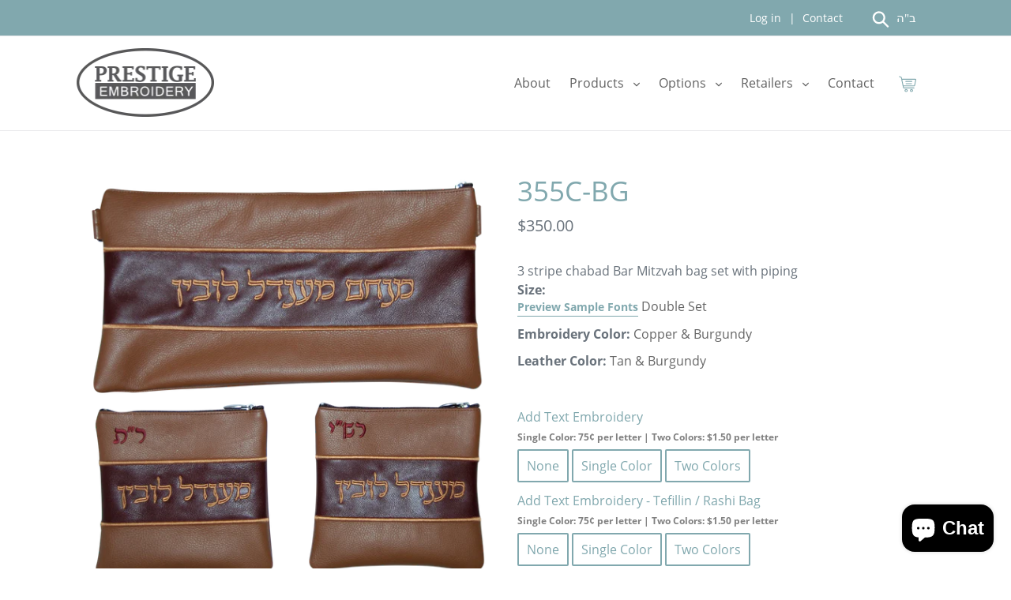

--- FILE ---
content_type: application/javascript; charset=utf-8
request_url: https://cdnjs.cloudflare.com/ajax/libs/virtual-keyboard/1.30.4/js/jquery.keyboard.min.js
body_size: 13009
content:
/*! jQuery UI Virtual Keyboard v1.30.4 */
!function(e){"function"==typeof define&&define.amd?define(["jquery"],e):"object"==typeof module&&"object"==typeof module.exports?module.exports=e(require("jquery")):e(jQuery)}(function(h){"use strict";var b=h.keyboard=function(c,o){var p,y=this;y.version="1.30.4",y.$el=h(c),y.el=c,y.$el.data("keyboard",y),y.init=function(){y.initialized=!1,y.isTextArea="textarea"===y.el.nodeName.toLowerCase(),y.isInput="input"===y.el.nodeName.toLowerCase(),y.isContentEditable=!y.isTextArea&&!y.isInput&&y.el.isContentEditable;var e,t,a,i=b.css,n=b.events;if(y.isInput&&h.inArray((y.el.type||"").toLowerCase(),b.supportedInputTypes)<0)throw new TypeError('Input of type "'+y.el.type+'" is not supported; use type text, search, URL, tel or password');y.settings=o||{},o&&o.position&&(t=h.extend({},o.position),o.position=null),y.options=p=h.extend(!0,{},b.defaultOptions,o),t&&(p.position=t,o.position=t),y.el.active=!0,y.namespace=".keyboard"+Math.random().toString(16).slice(2),y.extensionNamespace=[],y.shiftActive=y.altActive=y.metaActive=y.sets=y.capsLock=!1,y.rows=["","-shift","-alt","-alt-shift"],y.inPlaceholder=y.$el.attr("placeholder")||"",y.watermark=b.watermark&&""!==y.inPlaceholder,y.repeatTime=1e3/(p.repeatRate||20),p.preventDoubleEventTime=p.preventDoubleEventTime||100,y.isOpen=!1,y.wheel="function"==typeof h.fn.mousewheel,y.escapeRegex=/[-\/\\^$*+?.()|[\]{}]/g,e=b.keyCodes,y.alwaysAllowed=[e.capsLock,e.pageUp,e.pageDown,e.end,e.home,e.left,e.up,e.right,e.down,e.insert,e.delete],y.$keyboard=[],y.enabled=!0,y.checkCaret=p.lockInput||b.checkCaretSupport(),y.isContentEditable&&(p.usePreview=!1),y.last={start:0,end:0,key:"",val:"",preVal:"",layout:"",virtual:!0,keyset:[!1,!1,!1],wheel_$Keys:[],wheelIndex:0,wheelLayers:[]},y.temp=["",0,0],h.each([n.kbInit,n.kbBeforeVisible,n.kbVisible,n.kbHidden,n.inputCanceled,n.inputAccepted,n.kbBeforeClose,n.inputRestricted],function(e,t){"function"==typeof p[t]&&y.$el.bind(t+y.namespace+"callbacks",p[t])}),p.alwaysOpen&&(p.stayOpen=!0),a=h(document),y.el.ownerDocument!==document&&(a=a.add(y.el.ownerDocument));var s="keyup checkkeyboard mousedown touchstart ";p.closeByClickEvent&&(s+="click "),a.bind(s.split(" ").join(y.namespace+" "),function(e){clearTimeout(y.timer3),y.timer3=setTimeout(function(){y.checkClose(e)},1)}),y.$el.addClass(i.input+" "+p.css.input).attr({"aria-haspopup":"true",role:"textbox"}),(p.lockInput||y.el.readOnly)&&(p.lockInput=!0,y.$el.addClass(i.locked).attr({readonly:"readonly"})),y.isUnavailable()&&y.$el.addClass(i.noKeyboard),p.openOn&&y.bindFocus(),y.watermark||""!==y.getValue(y.$el)||""===y.inPlaceholder||""===y.$el.attr("placeholder")||(y.$el.addClass(i.placeholder),y.setValue(y.inPlaceholder,y.$el)),y.$el.trigger(n.kbInit,[y,y.el]),p.alwaysOpen&&y.reveal(),y.initialized=!0},y.toggle=function(){if(y.hasKeyboard()){var e=y.$keyboard.find("."+b.css.keyToggle),t=!y.enabled;return y.preview.readonly=t||y.options.lockInput,y.$keyboard.toggleClass(b.css.keyDisabled,t).find("."+b.css.keyButton).not(e).attr("aria-disabled",t).each(function(){this.disabled=t}),e.toggleClass(b.css.keyDisabled,t),t&&y.typing_options&&(y.typing_options.text=""),y}},y.setCurrent=function(){var e=b.css,t=h("."+e.isCurrent),a=t.data("keyboard");h.isEmptyObject(a)||a.el===y.el||a.close(!!a.options.autoAccept&&"true"),t.removeClass(e.isCurrent),h("."+e.hasFocus).removeClass(e.hasFocus),y.$el.addClass(e.isCurrent),y.$preview.focus(),y.$keyboard.addClass(e.hasFocus),y.isCurrent(!0),y.isOpen=!0},y.isUnavailable=function(){return y.$el.is(":disabled")||!y.options.activeOnReadonly&&y.$el.attr("readonly")&&!y.$el.hasClass(b.css.locked)},y.isCurrent=function(e){var t=b.currentKeyboard||!1;return e?t=b.currentKeyboard=y.el:!1===e&&t===y.el&&(t=b.currentKeyboard=""),t===y.el},y.hasKeyboard=function(){return y.$keyboard&&0<y.$keyboard.length},y.isVisible=function(){return!!y.hasKeyboard()&&y.$keyboard.is(":visible")},y.setFocus=function(){var e=y.$preview||y.$el;p.noFocus||e.focus(),y.isContentEditable?b.setEditableCaret(e,y.last.start,y.last.end):b.caret(e,y.last)},y.focusOn=function(){y&&y.el.active&&(y.isVisible()?y.setCurrent():(clearTimeout(y.timer),y.reveal()))},y.redraw=function(e){return e&&(y.options.layout=e),y.$keyboard.length&&(y.last.preVal=""+y.last.val,y.saveLastChange(),y.setValue(y.last.val,y.$el),y.removeKeyboard(),y.shiftActive=y.altActive=y.metaActive=!1),y.isOpen=p.alwaysOpen,y.reveal(!0),y},y.reveal=function(e){var t,a=y.isOpen,i=b.css;if(y.opening=!a,h("."+i.keyboard).not("."+i.alwaysOpen).each(function(){var e=h(this).data("keyboard");h.isEmptyObject(e)||e.close(!!e.options.autoAccept&&"true")}),!y.isUnavailable())return y.$el.removeClass(i.noKeyboard),p.openOn&&y.$el.unbind(h.trim((p.openOn+" ").split(/\s+/).join(y.namespace+" "))),y.$keyboard&&(!y.$keyboard||y.$keyboard.length&&!h.contains(y.el.ownerDocument.body,y.$keyboard[0]))||y.startup(),y.watermark||y.getValue()!==y.inPlaceholder||(y.$el.removeClass(i.placeholder),y.setValue("",y.$el)),y.originalContent=y.isContentEditable?y.$el.html():y.getValue(y.$el),y.el===y.preview||y.isContentEditable||y.setValue(y.originalContent),p.acceptValid&&p.checkValidOnInit&&y.checkValid(),p.resetDefault&&(y.shiftActive=y.altActive=y.metaActive=!1),y.showSet(),y.isVisible()||y.$el.trigger(b.events.kbBeforeVisible,[y,y.el]),(y.initialized||p.initialFocus||!p.initialFocus&&y.$el.hasClass(b.css.initialFocus))&&y.setCurrent(),y.toggle(),y.$keyboard.show(),p.usePreview&&b.msie&&(void 0===y.width&&(y.$preview.hide(),y.width=Math.ceil(y.$keyboard.width()),y.$preview.show()),y.$preview.width(y.width)),y.reposition(),y.checkDecimal(),y.lineHeight=parseInt(y.$preview.css("lineHeight"),10)||parseInt(y.$preview.css("font-size"),10)+4,p.caretToEnd&&(t=y.isContentEditable?b.getEditableLength(y.el):y.originalContent.length,y.saveCaret(t,t)),b.allie&&(0===y.last.end&&0<y.last.start&&(y.last.end=y.last.start),y.last.start<0&&(y.last.start=y.last.end=y.originalContent.length)),a||e?(b.caret(y.$preview,y.last),y.opening=!1):y.timer2=setTimeout(function(){var e;y.opening=!1,/(number|email)/i.test(y.el.type)||p.caretToEnd||y.saveCaret(e,e,y.$el),(p.initialFocus||y.$el.hasClass(b.css.initialFocus))&&b.caret(y.$preview,y.last),y.last.eventTime=(new Date).getTime(),y.$el.trigger(b.events.kbVisible,[y,y.el]),y.timer=setTimeout(function(){y&&y.saveCaret()},200)},10),y},y.updateLanguage=function(){var e=b.layouts,t=p.language||e[p.layout]&&e[p.layout].lang&&e[p.layout].lang||[p.language||"en"],a=b.language;t="[object Array]"===Object.prototype.toString.call(t)?t[0]:t,t=(y.language=t).split("-")[0],p.display=h.extend(!0,{},a.en.display,a[t]&&a[t].display||{},y.settings.display),p.combos=h.extend(!0,{},a.en.combos,a[t]&&a[t].combos||{},y.settings.combos),p.wheelMessage=a[t]&&a[t].wheelMessage||a.en.wheelMessage,p.rtl=e[p.layout]&&e[p.layout].rtl||a[t]&&a[t].rtl||!1,a[t]&&a[t].comboRegex&&(y.regex=a[t].comboRegex),y.decimal=/^\./.test(p.display.dec),y.$el.toggleClass("rtl",p.rtl).css("direction",p.rtl?"rtl":"")},y.startup=function(){var e=b.css;(p.alwaysOpen||p.userClosed)&&y.$preview||y.makePreview(),y.hasKeyboard()||("custom"===p.layout&&(p.layoutHash="custom"+y.customHash()),y.layout="custom"===p.layout?p.layoutHash:p.layout,y.last.layout=y.layout,y.updateLanguage(),void 0===b.builtLayouts[y.layout]&&("function"==typeof p.create?y.$keyboard=p.create(y):y.$keyboard.length||y.buildKeyboard(y.layout,!0)),y.$keyboard=b.builtLayouts[y.layout].$keyboard.clone(),y.$keyboard.data("keyboard",y),""!==(y.el.id||"")&&y.$keyboard.attr("id",y.el.id+b.css.idSuffix),y.makePreview()),y.$keyboard.attr("data-"+e.keyboard+"-layout",p.layout).attr("data-"+e.keyboard+"-language",y.language),y.$decBtn=y.$keyboard.find("."+e.keyPrefix+"dec"),(p.enterNavigation||y.isTextArea)&&y.alwaysAllowed.push(b.keyCodes.enter),y.bindKeyboard(),y.$keyboard.appendTo(p.appendLocally?y.$el.parent():p.appendTo||"body"),y.bindKeys(),p.reposition&&h.ui&&h.ui.position&&"body"===p.appendTo&&h(window).bind("resize"+y.namespace,function(){y.reposition()})},y.reposition=function(){return y.position=!h.isEmptyObject(p.position)&&p.position,h.ui&&h.ui.position&&y.position&&(y.position.of=y.position.of||y.$el.data("keyboardPosition")||y.$el,y.position.collision=y.position.collision||"flipfit flipfit",y.position.at=p.usePreview?p.position.at:p.position.at2,y.isVisible()&&y.$keyboard.position(y.position)),y},y.makePreview=function(){if(p.usePreview){var e,t,a,i,n=b.css;for(y.$preview=y.$el.clone(!1).data("keyboard",y).removeClass(n.placeholder+" "+n.input).addClass(n.preview+" "+p.css.input).attr("tabindex","-1").show(),y.preview=y.$preview[0],i=/^(data-|id|aria-haspopup)/i,e=(t=y.$preview.get(0).attributes).length-1;0<=e;e--)a=t[e]&&t[e].name,i.test(a)&&y.preview.removeAttribute(a);h("<div />").addClass(n.wrapper).append(y.$preview).prependTo(y.$keyboard)}else y.$preview=y.$el,y.preview=y.el},y.caret=function(e,t){var a=b.caret(y.$preview,e,t);return a instanceof h?(y.saveCaret(a.start,a.end),y):a},y.saveCaret=function(e,t,a){var i;y.isCurrent()&&(i=void 0===e?b.caret(a||y.$preview):b.caret(a||y.$preview,e,t),y.last.start=void 0===e?i.start:e,y.last.end=void 0===t?i.end:t)},y.saveLastChange=function(e){y.last.val=e||y.getValue(y.$preview||y.$el),y.isContentEditable&&(y.last.elms=y.el.cloneNode(!0))},y.setScroll=function(){if(!y.isContentEditable&&y.last.virtual){var e,t,a,i,n=y.last.val.substring(0,Math.max(y.last.start,y.last.end));y.$previewCopy||(y.$previewCopy=y.$preview.clone().removeAttr("id").css({position:"absolute",left:0,zIndex:-10,visibility:"hidden"}).addClass(b.css.inputClone),y.$previewCopy[0].disabled=!0,y.isTextArea||y.$previewCopy.css({"white-space":"pre",width:0}),p.usePreview?y.$preview.after(y.$previewCopy):y.$keyboard.prepend(y.$previewCopy)),y.isTextArea?(y.$previewCopy.height(y.lineHeight).val(n),y.preview.scrollTop=y.lineHeight*(Math.floor(y.$previewCopy[0].scrollHeight/y.lineHeight)-1)):(y.$previewCopy.val(n.replace(/\s/g," ")),a=/c/i.test(p.scrollAdjustment)?y.preview.clientWidth/2:p.scrollAdjustment,e=y.$previewCopy[0].scrollWidth-1,void 0===y.last.scrollWidth&&(y.last.scrollWidth=e,y.last.direction=!0),i=y.last.scrollWidth===e?y.last.direction:y.last.scrollWidth<e,t=y.preview.clientWidth-a,i?y.preview.scrollLeft=e<t?0:e-t:e>=y.preview.scrollWidth-t?y.preview.scrollLeft=y.preview.scrollWidth-a:y.preview.scrollLeft=0<e-a?e-a:0,y.last.scrollWidth=e,y.last.direction=i)}},y.bindFocus=function(){p.openOn&&y&&y.el.active&&(y.$el.bind(p.openOn+y.namespace,function(){y.focusOn()}),h(":focus")[0]===y.el&&y.$el.blur())},y.bindKeyboard=function(){var s,o=b.keyCodes,r=b.builtLayouts[y.layout],e=y.namespace+"keybindings";y.$preview.unbind(y.namespace).bind("click"+e+" touchstart"+e,function(){p.alwaysOpen&&!y.isCurrent()&&y.reveal(),y.timer2=setTimeout(function(){y&&y.saveCaret()},150)}).bind("keypress"+e,function(e){if(p.lockInput)return!1;if(y.isCurrent()){var t=e.charCode||e.which,a=t>=o.A&&t<=o.Z,i=t>=o.a&&t<=o.z,n=y.last.key=String.fromCharCode(t);if(!(t<o.space)){if(y.last.virtual=!1,y.last.event=e,y.last.$key=[],y.checkCaret&&y.saveCaret(),t!==o.capsLock&&(a||i)&&(y.capsLock=a&&!e.shiftKey||i&&e.shiftKey,y.capsLock&&!y.shiftActive&&(y.shiftActive=!0,y.showSet())),p.restrictInput){if((e.which===o.backSpace||0===e.which)&&h.inArray(e.keyCode,y.alwaysAllowed))return;-1===h.inArray(n,r.acceptedKeys)&&(e.preventDefault(),(s=h.extend({},e)).type=b.events.inputRestricted,y.$el.trigger(s,[y,y.el]))}else if((e.ctrlKey||e.metaKey)&&(e.which===o.A||e.which===o.C||e.which===o.V||e.which>=o.X&&e.which<=o.Z))return;r.hasMappedKeys&&r.mappedKeys.hasOwnProperty(n)&&(y.last.key=r.mappedKeys[n],y.insertText(y.last.key),e.preventDefault()),"function"==typeof p.beforeInsert&&(y.insertText(y.last.key),e.preventDefault()),y.checkMaxLength()}}}).bind("keyup"+e,function(e){if(y.isCurrent()){switch(y.last.virtual=!1,e.which){case o.tab:if(y.tab&&!p.lockInput){y.shiftActive=e.shiftKey;var t=b.keyaction.tab(y);if(y.tab=!1,!t)return!1}else e.preventDefault();break;case o.escape:return p.ignoreEsc||y.close(!(!p.autoAccept||!p.autoAcceptOnEsc)&&"true"),!1}clearTimeout(y.throttled),y.throttled=setTimeout(function(){y&&y.isVisible()&&y.checkCombos()},100),y.checkMaxLength(),y.last.preVal=""+y.last.val,y.saveLastChange();var a=h.Event(b.events.kbChange);if(a.action=y.last.key,y.$el.trigger(a,[y,y.el]),"function"==typeof p.change)return a.type=b.events.inputChange,p.change(a,y,y.el),!1;p.acceptValid&&p.autoAcceptOnValid&&"function"==typeof p.validate&&p.validate(y,y.getValue(y.$preview))&&(y.$preview.blur(),y.accept())}}).bind("keydown"+e,function(e){if(y.last.keyPress=e.which,p.alwaysOpen&&!y.isCurrent()&&y.reveal(),e.which===o.tab)return!(y.tab=!0);if(p.lockInput||e.timeStamp===y.last.timeStamp)return!p.lockInput;switch(y.last.timeStamp=e.timeStamp,y.last.virtual=!1,e.which){case o.backSpace:b.keyaction.bksp(y,null,e),e.preventDefault();break;case o.enter:b.keyaction.enter(y,null,e);break;case o.capsLock:y.shiftActive=y.capsLock=!y.capsLock,y.showSet();break;case o.V:if(e.ctrlKey||e.metaKey){if(p.preventPaste)return void e.preventDefault();y.checkCombos()}}}).bind("mouseup touchend ".split(" ").join(e+" "),function(){y.last.virtual=!0,y.saveCaret()}),y.$keyboard.bind("mousedown click touchstart ".split(" ").join(y.namespace+" "),function(e){e.stopPropagation(),y.isCurrent()||(y.reveal(),h(y.el.ownerDocument).trigger("checkkeyboard"+y.namespace)),y.setFocus()}),p.preventPaste&&(y.$preview.bind("contextmenu"+y.namespace,function(e){e.preventDefault()}),y.$el.bind("contextmenu"+y.namespace,function(e){e.preventDefault()}))},y.bindButton=function(e,t){var a="."+b.css.keyButton,i=function(e){e.stopPropagation(),e.$target=h(this).closest("."+b.css.keyboard+", ."+b.css.input),t.call(this,e)};return h.fn.on?y.$keyboard.on(e,a,i):h.fn.delegate&&y.$keyboard.delegate(a,e,i),y},y.unbindButton=function(e){return h.fn.off?y.$keyboard.off(e):h.fn.undelegate&&y.$keyboard.undelegate("."+b.css.keyButton,e),y},y.bindKeys=function(){var s=b.css;y.unbindButton(y.namespace+" "+y.namespace+"kb").bindButton("mouseenter mouseleave touchstart ".split(" ").join(y.namespace+" "),function(e){if(!p.alwaysOpen&&!p.userClosed||"mouseleave"===e.type||y.isCurrent()||(y.reveal(),y.setFocus()),y.isCurrent()&&!this.disabled){var t,a,i=y.last,n=h(this),s=e.type;p.useWheel&&y.wheel&&(t=y.getLayers(n),a=(t.length?t.map(function(){return h(this).attr("data-value")||""}).get():"")||[n.text()],i.wheel_$Keys=t,i.wheelLayers=a,i.wheelIndex=h.inArray(n.attr("data-value"),a)),"mouseenter"!==s&&"touchstart"!==s||"password"===y.el.type||n.hasClass(p.css.buttonDisabled)||(n.addClass(p.css.buttonHover),p.useWheel&&y.wheel&&n.attr("title",function(e,t){return y.wheel&&""===t&&y.sets&&1<a.length&&"touchstart"!==s?p.wheelMessage:t})),"mouseleave"===s&&(n.removeClass("password"===y.el.type?"":p.css.buttonHover),p.useWheel&&y.wheel&&(i.wheelIndex=0,i.wheelLayers=[],i.wheel_$Keys=[],n.attr("title",function(e,t){return t===p.wheelMessage?"":t}).html(n.attr("data-html"))))}}).bindButton(p.keyBinding.split(" ").join(y.namespace+" ")+y.namespace+" "+b.events.kbRepeater,function(e){if(e.preventDefault(),!y.$keyboard.is(":visible")||this.disabled)return!1;var t,a=y.last,i=h(this),n=(new Date).getTime();if(p.useWheel&&y.wheel&&(i=a.wheel_$Keys.length&&-1<a.wheelIndex?a.wheel_$Keys.eq(a.wheelIndex):i),t=i.attr("data-action"),!(n-(a.eventTime||0)<p.preventDoubleEventTime)){if(a.eventTime=n,a.event=e,a.virtual=!0,a.$key=i,a.key=i.attr("data-value"),a.keyPress="",y.setFocus(),/^meta/.test(t)&&(t="meta"),t===a.key&&"string"==typeof b.keyaction[t])a.key=t=b.keyaction[t];else if(t in b.keyaction&&"function"==typeof b.keyaction[t]){if(!1===b.keyaction[t](y,this,e))return!1;t=null}return!!y.hasKeyboard()&&(null!=t&&(a.key=h(this).hasClass(s.keyAction)?t:a.key,y.insertText(a.key),y.capsLock||p.stickyShift||e.shiftKey||(y.shiftActive=!1,y.showSet(i.attr("data-name")))),b.caret(y.$preview,a),y.checkCombos(),(e=h.extend({},e,h.Event(b.events.kbChange))).target=y.el,e.action=a.key,y.$el.trigger(e,[y,y.el]),a.preVal=""+a.val,y.saveLastChange(),"function"==typeof p.change?(e.type=b.events.inputChange,p.change(e,y,y.el),!1):void 0)}}).bindButton("mouseup"+y.namespace+" "+"mouseleave touchend touchmove touchcancel ".split(" ").join(y.namespace+"kb "),function(e){y.last.virtual=!0;var t,a=h(this);if("touchmove"===e.type){if((t=a.offset()).right=t.left+a.outerWidth(),t.bottom=t.top+a.outerHeight(),e.originalEvent.touches[0].pageX>=t.left&&e.originalEvent.touches[0].pageX<t.right&&e.originalEvent.touches[0].pageY>=t.top&&e.originalEvent.touches[0].pageY<t.bottom)return!0}else/(mouseleave|touchend|touchcancel)/i.test(e.type)?a.removeClass(p.css.buttonHover):(!p.noFocus&&y.isCurrent()&&y.isVisible()&&y.$preview.focus(),y.checkCaret&&b.caret(y.$preview,y.last));return y.mouseRepeat=[!1,""],clearTimeout(y.repeater),p.acceptValid&&p.autoAcceptOnValid&&"function"==typeof p.validate&&p.validate(y,y.getValue())&&(y.$preview.blur(),y.accept()),!1}).bindButton("click"+y.namespace,function(){return!1}).bindButton("mousewheel"+y.namespace,y.throttleEvent(function(e,t){var a=h(this);if(a&&!a.hasClass(s.keyAction)&&y.last.wheel_$Keys[0]===this&&p.useWheel&&y.wheel){t=t||e.deltaY;var i,n=y.last.wheelLayers||[];return 1<n.length?((i=y.last.wheelIndex+(0<t?-1:1))>n.length-1&&(i=0),i<0&&(i=n.length-1)):i=0,y.last.wheelIndex=i,a.html(n[i]),!1}},30)).bindButton("mousedown touchstart ".split(" ").join(y.namespace+"kb "),function(){var e=h(this);if(e&&(!e.hasClass(s.keyAction)||e.is("."+s.keyPrefix+"tab bksp space enter".split(" ").join(",."+s.keyPrefix))))return 0!==p.repeatRate&&(y.mouseRepeat=[!0,e],setTimeout(function(){y&&y.mouseRepeat[0]&&y.mouseRepeat[1]===e&&!e[0].disabled&&y.repeatKey(e)},p.repeatDelay)),!1})},y.throttleEvent=function(e,t){var a;return function(){a||(e.apply(this,arguments),a=!0,setTimeout(function(){a=!1},t))}},y.execCommand=function(e,t){y.el.ownerDocument.execCommand(e,!1,t),y.el.normalize(),p.reposition&&y.reposition()},y.getValue=function(e){return(e=e||y.$preview)[y.isContentEditable?"text":"val"]()},y.setValue=function(e,t){return t=t||y.$preview,y.isContentEditable?e!==t.text()&&(b.replaceContent(t,e),y.saveCaret()):t.val(e),y},y.insertText=function(e){if(!y.$preview)return y;if("function"==typeof p.beforeInsert&&(e=p.beforeInsert(y.last.event,y,y.el,e)),void 0===e||!1===e)return y.last.key="",y;if(y.isContentEditable)return y.insertContentEditable(e);var t,a=!1,i="\b"===e,n=y.getValue(),s=b.caret(y.$preview),o=n.length;return s.end<s.start&&(s.end=s.start),s.start>o&&(s.end=s.start=o),y.isTextArea&&b.msie&&"\n"===n.substring(s.start,s.start+1)&&(s.start+=1,s.end+=1),t=s.start,"{d}"===e&&(e="",s.end+=1),i&&(e="",a=i&&t===s.end&&0<t),n=n.substring(0,t-(a?1:0))+e+n.substring(s.end),t+=a?-1:e.length,y.setValue(n),y.saveCaret(t,t),y.setScroll(),y},y.insertContentEditable=function(e){return y.$preview.focus(),y.execCommand("insertText",e),y.saveCaret(),y},y.checkMaxLength=function(){if(y.$preview){var e,t,a=y.getValue(),i=y.isContentEditable?b.getEditableLength(y.el):a.length;return!1!==p.maxLength&&i>p.maxLength&&(e=b.caret(y.$preview).start,t=Math.min(e,p.maxLength),p.maxInsert||(a=y.last.val,t=e-1),y.setValue(a.substring(0,p.maxLength)),y.saveCaret(t,t)),y.$decBtn.length&&y.checkDecimal(),y}},y.repeatKey=function(e){e.trigger(b.events.kbRepeater),y.mouseRepeat[0]&&(y.repeater=setTimeout(function(){y&&y.repeatKey(e)},y.repeatTime))},y.getKeySet=function(){var e=[];return y.altActive&&e.push("alt"),y.shiftActive&&e.push("shift"),y.metaActive&&e.push(y.metaActive),e.length?e.join("+"):"normal"},y.showKeySet=function(e){return"string"==typeof e?(y.last.keyset=[y.shiftActive,y.altActive,y.metaActive],y.shiftActive=/shift/i.test(e),y.altActive=/alt/i.test(e),/\bmeta/.test(e)?(y.metaActive=!0,y.showSet(e.match(/\bmeta[\w-]+/i)[0])):(y.metaActive=!1,y.showSet())):y.showSet(e),y},y.showSet=function(e){if(y.hasKeyboard()){p=y.options;var t=b.css,a="."+t.keyPrefix,i=p.css.buttonActive,n="",s=(y.shiftActive?1:0)+(y.altActive?2:0);if(y.shiftActive||(y.capsLock=!1),y.metaActive?(y.shiftActive&&(e=(e||"").replace("-shift","")),y.altActive&&(e=(e||"").replace("-alt","")),""===(n=/^meta/i.test(e)?e:"")?n=!0===y.metaActive?"":y.metaActive:y.metaActive=n,(!p.stickyShift&&y.last.keyset[2]!==y.metaActive||(y.shiftActive||y.altActive)&&!y.$keyboard.find("."+t.keySet+"-"+n+y.rows[s]).length)&&(y.shiftActive=y.altActive=!1)):!p.stickyShift&&y.last.keyset[2]!==y.metaActive&&y.shiftActive&&(y.shiftActive=y.altActive=!1),n=0!==(s=(y.shiftActive?1:0)+(y.altActive?2:0))||y.metaActive?""===n?"":"-"+n:"-normal",!y.$keyboard.find("."+t.keySet+n+y.rows[s]).length)return y.shiftActive=y.last.keyset[0],y.altActive=y.last.keyset[1],void(y.metaActive=y.last.keyset[2]);y.$keyboard.find(a+"alt,"+a+"shift,."+t.keyAction+"[class*=meta]").removeClass(i).end().find(a+"alt").toggleClass(i,y.altActive).end().find(a+"shift").toggleClass(i,y.shiftActive).end().find(a+"lock").toggleClass(i,y.capsLock).end().find("."+t.keySet).hide().end().find("."+(t.keyAction+a+n).replace("--","-")).addClass(i),y.$keyboard.find("."+t.keySet+n+y.rows[s])[0].style.display="inline-block",y.metaActive&&y.$keyboard.find(a+y.metaActive).toggleClass(i,!1!==y.metaActive),y.last.keyset=[y.shiftActive,y.altActive,y.metaActive],y.$el.trigger(b.events.kbKeysetChange,[y,y.el]),p.reposition&&y.reposition()}},y.checkCombos=function(){if(!(y.isVisible()||y.hasKeyboard()&&y.$keyboard.hasClass(b.css.hasFocus)))return y.getValue(y.$preview||y.$el);var e,t,a,i,n=y.getValue(),s=b.caret(y.$preview),o=b.builtLayouts[y.layout],r=y.isContentEditable?b.getEditableLength(y.el):n.length,l=r;return""===n||(s.end<s.start&&(s.end=s.start),s.start>l&&(s.end=s.start=l),b.msie&&"\n"===n.substring(s.start,s.start+1)&&(s.start+=1,s.end+=1),p.useCombos&&(b.msie?n=n.replace(y.regex,function(e,t,a){return p.combos.hasOwnProperty(t)&&p.combos[t][a]||e}):y.$preview.length&&(t=s.start-(0<=s.start-2?2:0),b.caret(y.$preview,t,s.end),a=(i=function(e){return(e||"").replace(y.regex,function(e,t,a){return p.combos.hasOwnProperty(t)&&p.combos[t][a]||e})})((t=b.caret(y.$preview)).text),t&&t.replaceStr&&a!==t.text&&(y.isContentEditable?b.replaceContent(c,i):y.setValue(t.replaceStr(a))),n=y.getValue())),p.restrictInput&&""!==n&&(t=o.acceptedKeys.length,(e=o.acceptedKeysRegex)||(a=h.map(o.acceptedKeys,function(e){return e.replace(y.escapeRegex,"\\$&")}),-1<y.alwaysAllowed.indexOf(b.keyCodes.enter)&&a.push("\\n"),e=o.acceptedKeysRegex=new RegExp("("+a.join("|")+")","g")),(a=n.match(e))?n=a.join(""):(n="",l=0)),s.start+=r-l,s.end+=r-l,y.setValue(n),y.saveCaret(s.start,s.end),y.setScroll(),y.checkMaxLength()),p.acceptValid&&y.checkValid(),n},y.checkValid=function(){var e=b.css,t=y.$keyboard.find("."+e.keyPrefix+"accept"),a=!0;"function"==typeof p.validate&&(a=p.validate(y,y.getValue(),!1)),t.toggleClass(e.inputInvalid,!a).toggleClass(e.inputValid,a).attr("title",t.attr("data-title")+" ("+p.display[a?"valid":"invalid"]+")")},y.checkDecimal=function(){y.decimal&&/\./g.test(y.preview.value)||!y.decimal&&/\,/g.test(y.preview.value)?y.$decBtn.attr({disabled:"disabled","aria-disabled":"true"}).removeClass(p.css.buttonHover).addClass(p.css.buttonDisabled):y.$decBtn.removeAttr("disabled").attr({"aria-disabled":"false"}).addClass(p.css.buttonDefault).removeClass(p.css.buttonDisabled)},y.getLayers=function(e){var t=b.css,a=e.attr("data-pos");return e.closest("."+t.keyboard).find('button[data-pos="'+a+'"]').filter(function(){return""!==h(this).find("."+t.keyText).text()}).add(e)},y.switchInput=function(e,t){if("function"==typeof p.switchInput)p.switchInput(y,e,t);else{y.$keyboard.length&&y.$keyboard.hide();var a,i=!1,n=h("button, input, select, textarea, a, [contenteditable]").filter(":visible").not(":disabled"),s=n.index(y.$el)+(e?1:-1);if(y.$keyboard.length&&y.$keyboard.show(),s>n.length-1&&(i=p.stopAtEnd,s=0),s<0&&(i=p.stopAtEnd,s=n.length-1),!i){if(!(t=y.close(t)))return;(a=n.eq(s).data("keyboard"))&&a.options.openOn.length?a.focusOn():n.eq(s).focus()}}return!1},y.close=function(e){if(y.isOpen&&y.$keyboard.length){clearTimeout(y.throttled);var t=b.css,a=b.events,i=e?y.checkCombos():y.originalContent;if(e&&"function"==typeof p.validate&&!p.validate(y,i,!0)&&(i=y.originalContent,e=!1,p.cancelClose))return;y.isCurrent(!1),y.isOpen=p.alwaysOpen||p.userClosed,y.isContentEditable&&!e?y.$el.html(i):y.setValue(i,y.$el),y.$el.removeClass(t.isCurrent+" "+t.inputAutoAccepted).addClass(e?!0===e?"":t.inputAutoAccepted:"").trigger(a.inputChange),p.alwaysOpen||y.$el.trigger(a.kbBeforeClose,[y,y.el,e||!1]),b.caret(y.$preview,y.last),y.$el.trigger(e?a.inputAccepted:a.inputCanceled,[y,y.el]).trigger(p.alwaysOpen?a.kbInactive:a.kbHidden,[y,y.el]).blur(),y&&(y.last.eventTime=(new Date).getTime(),p.alwaysOpen||p.userClosed&&"true"===e||!y.$keyboard.length||(y.removeKeyboard(),y.timer=setTimeout(function(){y&&y.bindFocus()},200)),y.watermark||""!==y.el.value||""===y.inPlaceholder||(y.$el.addClass(t.placeholder),y.setValue(y.inPlaceholder,y.$el)))}return!!e},y.accept=function(){return y.close(!0)},y.checkClose=function(e){if(!y.opening){var t=h.keyboard.css,a=e.$target||h(e.target).closest("."+b.css.keyboard+", ."+b.css.input);if(a.length||(a=h(e.target)),a.length&&a.hasClass(t.keyboard)){var i=a.data("keyboard");i!==y&&!i.$el.hasClass(t.isCurrent)&&i.options.openOn&&e.type===p.openOn&&i.focusOn()}else y.escClose(e,a)}},y.escCloseCallback={keepOpen:function(){return!y.isOpen}},y.escClose=function(e,t){if(y.isOpen){if(e&&"keyup"===e.type)return e.which!==b.keyCodes.escape||p.ignoreEsc?"":y.close(!(!p.autoAccept||!p.autoAcceptOnEsc)&&"true");var a=!1,i=t.length&&t||h(e.target);if(h.each(y.escCloseCallback,function(e,t){"function"==typeof t&&(a=a||t(i))}),!a&&(!y.isCurrent()&&y.isOpen||y.isOpen&&i[0]!==y.el)){if((p.stayOpen||p.userClosed)&&!i.hasClass(b.css.input))return;if(b.allie&&e.preventDefault(),p.closeByClickEvent){var n=i[0]&&i[0].nodeName.toLowerCase();"input"!==n&&"textarea"!==n&&"click"!==e.type||y.close(!!p.autoAccept&&"true")}else y.close(!!p.autoAccept&&"true")}}},y.keyBtn=h("<button />").attr({role:"button",type:"button","aria-disabled":"false",tabindex:"-1"}).addClass(b.css.keyButton),y.processName=function(e){var t,a,i=(e||"").replace(/[^a-z0-9-_]/gi,""),n=i.length,s=[];if(1<n&&e===i)return e;if(n=e.length){for(t=0;t<n;t++)a=e[t],s.push(/[a-z0-9-_]/i.test(a)?/[-_]/.test(a)&&0!==t?"":a:(0===t?"":"-")+a.charCodeAt(0));return s.join("")}return e},y.processKeys=function(e){var t,a,i=e.indexOf("</"),n={name:e,map:"",title:""};return-1<i||(a=e.split(/:(?!\/\/)/),/\(.+\)/.test(a[0])||/^:\(.+\)/.test(e)||/\([(:)]\)/.test(e)?/\([(:)]\)/.test(e)?(t=a[0].match(/([^(]+)\((.+)\)/))&&t.length?(n.name=t[1],n.map=t[2],n.title=1<a.length?a.slice(1).join(":"):""):(n.name=e.match(/([^(]+)/)[0],":"===n.name&&(a=a.slice(1)),null===t&&(n.map=":",a=a.slice(2)),n.title=a.length?a.join(":"):""):(n.map=e.match(/\(([^()]+?)\)/)[1],""===(t=(e=e.replace(/\(([^()]+)\)/,"")).split(":"))[0]?(n.name=":",a=a.slice(1)):n.name=t[0],n.title=1<a.length?a.slice(1).join(":"):""):(""!==e&&""===a[0]?(n.name=":",a=a.slice(1)):n.name=a[0],n.title=1<a.length?a.slice(1).join(":"):""),n.title=h.trim(n.title).replace(/_/g," ")),n},y.addKey=function(e,t,a){var i,n,s,o={},r=y.processKeys(a?e:t),l=b.css;return!a&&p.display[r.name]?(s=y.processKeys(p.display[r.name])).action=y.processKeys(e).name:(s=r).action=r.name,o.name=y.processName(r.name),""!==s.name&&(""!==s.map?(b.builtLayouts[y.layout].mappedKeys[s.map]=s.name,b.builtLayouts[y.layout].acceptedKeys.push(s.name)):a&&b.builtLayouts[y.layout].acceptedKeys.push(s.name)),i=a?""===o.name?"":l.keyPrefix+o.name:l.keyAction+" "+l.keyPrefix+s.action,i+=(2<s.name.length?" "+l.keyWide:"")+" "+p.css.buttonDefault,o.html='<span class="'+l.keyText+'">'+s.name+"</span>",o.$key=y.keyBtn.clone().attr({"data-value":a?s.name:s.action,"data-name":s.action,"data-pos":y.temp[1]+","+y.temp[2],"data-action":s.action,"data-html":o.html}).addClass(i).html(o.html).appendTo(y.temp[0]),s.map&&o.$key.attr("data-mapped",s.map),(s.title||r.title)&&o.$key.attr({"data-title":r.title||s.title,title:r.title||s.title}),"function"==typeof p.buildKey&&(n=(o=p.buildKey(y,o)).$key.html(),o.$key.attr("data-html",n)),o.$key},y.customHash=function(e){var t,a,i,n,s=[],o=[];for(a in e=void 0===e?p.customLayout:e)e.hasOwnProperty(a)&&s.push(e[a]);if((i=0)===(n=(o=o.concat.apply(o,s).join(" ")).length))return i;for(t=0;t<n;t++)i=(i<<5)-i+o.charCodeAt(t),i&=i;return i},y.buildKeyboard=function(e,t){h.isEmptyObject(p.display)&&y.updateLanguage();var a,i,n,s,o=b.css,r=0,l=b.builtLayouts[e||y.layout||p.layout]={mappedKeys:{},acceptedKeys:[]},c=l.acceptedKeys=p.restrictInclude&&(""+p.restrictInclude).split(/\s+/)||[],d=o.keyboard+" "+p.css.popup+" "+p.css.container+(p.alwaysOpen||p.userClosed?" "+o.alwaysOpen:""),u=h("<div />").addClass(d).attr({role:"textbox"}).hide();return-1<(a=h.inArray("{space}",c))&&(c[a]=" "),d=t&&"custom"===p.layout||!b.layouts.hasOwnProperty(p.layout)?(p.layout="custom",b.layouts.custom=p.customLayout||{normal:["{cancel}"]}):b.layouts[t?p.layout:e||y.layout||p.layout],h.each(d,function(e,t){if(""!==e&&!/^(name|lang|rtl)$/i.test(e))for("default"===e&&(e="normal"),r++,n=h("<div />").attr("name",e).addClass(o.keySet+" "+o.keySet+"-"+e).appendTo(u).toggle("normal"===e),i=0;i<t.length;i++)s=h.trim(t[i]).replace(/\{(\.?)[\s+]?:[\s+]?(\.?)\}/g,"{$1:$2}"),y.buildRow(n,i,s.split(/\s+/),c),n.find("."+o.keyButton+",."+o.keySpacer).filter(":last").after('<br class="'+o.endRow+'"/>')}),1<r&&(y.sets=!0),l.hasMappedKeys=!h.isEmptyObject(l.mappedKeys),l.$keyboard=u},y.buildRow=function(e,t,a,i){var n,s,o,r,l,c,d=b.css;for(o=0;o<a.length;o++)if(r=!(y.temp=[e,t,o]),0!==a[o].length)if(/^\{\S+\}$/.test(a[o])){if(l=a[o].match(/^\{(\S+)\}$/)[1],/\!\!/.test(l)&&(l=l.replace("!!",""),r=!0),/^sp:((\d+)?([\.|,]\d+)?)(em|px)?$/i.test(l)&&(c=parseFloat(l.replace(/,/,".").match(/^sp:((\d+)?([\.|,]\d+)?)(em|px)?$/i)[1]||0),h('<span class="'+d.keyText+'"></span>').width(l.match(/px/i)?c+"px":2*c+"em").addClass(d.keySpacer).appendTo(e)),/^empty(:((\d+)?([\.|,]\d+)?)(em|px)?)?$/i.test(l)){c=/:/.test(l)?parseFloat(l.replace(/,/,".").match(/^empty:((\d+)?([\.|,]\d+)?)(em|px)?$/i)[1]||0):"",y.addKey(""," ",!0).addClass(p.css.buttonDisabled+" "+p.css.buttonEmpty).attr("aria-disabled",!0).width(c?l.match("px")?c+"px":2*c+"em":"");continue}if(/^meta[\w-]+\:?(\w+)?/i.test(l)){y.addKey(l.split(":")[0],l).addClass(d.keyHasActive);continue}switch((s=l.split(":"))[0].toLowerCase()){case"a":case"accept":y.addKey("accept",l).addClass(p.css.buttonAction+" "+d.keyAction);break;case"alt":case"altgr":y.addKey("alt",l).addClass(d.keyHasActive);break;case"b":case"bksp":y.addKey("bksp",l);break;case"c":case"cancel":y.addKey("cancel",l).addClass(p.css.buttonAction+" "+d.keyAction);break;case"combo":y.addKey("combo",l).addClass(d.keyHasActive).attr("title",function(e,t){return t+" "+p.display[p.useCombos?"active":"disabled"]}).toggleClass(p.css.buttonActive,p.useCombos);break;case"dec":i.push(y.decimal?".":","),y.addKey("dec",l);break;case"e":case"enter":y.addKey("enter",l).addClass(p.css.buttonAction+" "+d.keyAction);break;case"lock":y.addKey("lock",l).addClass(d.keyHasActive);break;case"s":case"shift":y.addKey("shift",l).addClass(d.keyHasActive);break;case"sign":i.push("-"),y.addKey("sign",l);break;case"space":i.push(" "),y.addKey("space",l);break;case"t":case"tab":y.addKey("tab",l);break;default:b.keyaction.hasOwnProperty(s[0])&&y.addKey(s[0],l).toggleClass(p.css.buttonAction+" "+d.keyAction,r)}}else n=a[o],y.addKey(n,n,!0)},y.removeBindings=function(e){h(document).unbind(e),y.el.ownerDocument!==document&&h(y.el.ownerDocument).unbind(e),h(window).unbind(e),y.$el.unbind(e)},y.removeKeyboard=function(){y.$decBtn=[],p.usePreview&&y.$preview.removeData("keyboard"),y.$preview.unbind(y.namespace+"keybindings"),y.preview=null,y.$preview=null,y.$previewCopy=null,y.$keyboard.removeData("keyboard"),y.$keyboard.remove(),y.$keyboard=[],y.isOpen=!1,y.isCurrent(!1)},y.destroy=function(e){var t,a=b.css,i=y.extensionNamespace.length,n=[a.input,a.locked,a.placeholder,a.noKeyboard,a.alwaysOpen,p.css.input,a.isCurrent].join(" ");for(clearTimeout(y.timer),clearTimeout(y.timer2),clearTimeout(y.timer3),y.$keyboard.length&&y.removeKeyboard(),y.options.openOn&&y.removeBindings(y.options.openOn),y.removeBindings(y.namespace),y.removeBindings(y.namespace+"callbacks"),t=0;t<i;t++)y.removeBindings(y.extensionNamespace[t]);y.el.active=!1,y.$el.removeClass(n).removeAttr("aria-haspopup").removeAttr("role").removeData("keyboard"),y=null,"function"==typeof e&&e()},y.init()};return b.keyCodes={backSpace:8,tab:9,enter:13,capsLock:20,escape:27,space:32,pageUp:33,pageDown:34,end:35,home:36,left:37,up:38,right:39,down:40,insert:45,delete:46,A:65,Z:90,V:86,C:67,X:88,a:97,z:122},b.css={idSuffix:"_keyboard",initialFocus:"keyboard-init-focus",input:"ui-keyboard-input",inputClone:"ui-keyboard-preview-clone",wrapper:"ui-keyboard-preview-wrapper",preview:"ui-keyboard-preview",keyboard:"ui-keyboard",keySet:"ui-keyboard-keyset",keyButton:"ui-keyboard-button",keyWide:"ui-keyboard-widekey",keyPrefix:"ui-keyboard-",keyText:"ui-keyboard-text",keyHasActive:"ui-keyboard-hasactivestate",keyAction:"ui-keyboard-actionkey",keySpacer:"ui-keyboard-spacer",keyToggle:"ui-keyboard-toggle",keyDisabled:"ui-keyboard-disabled",divWrapperCE:"ui-keyboard-div-wrapper",locked:"ui-keyboard-lockedinput",alwaysOpen:"ui-keyboard-always-open",noKeyboard:"ui-keyboard-nokeyboard",placeholder:"ui-keyboard-placeholder",hasFocus:"ui-keyboard-has-focus",isCurrent:"ui-keyboard-input-current",inputValid:"ui-keyboard-valid-input",inputInvalid:"ui-keyboard-invalid-input",inputAutoAccepted:"ui-keyboard-autoaccepted",endRow:"ui-keyboard-button-endrow"},b.events={kbChange:"keyboardChange",kbBeforeClose:"beforeClose",kbBeforeVisible:"beforeVisible",kbVisible:"visible",kbInit:"initialized",kbInactive:"inactive",kbHidden:"hidden",kbRepeater:"repeater",kbKeysetChange:"keysetChange",inputAccepted:"accepted",inputCanceled:"canceled",inputChange:"change",inputRestricted:"restricted"},b.keyaction={accept:function(e){return e.close(!0),!1},alt:function(e){e.altActive=!e.altActive,e.showSet()},bksp:function(e){e.isContentEditable?(e.execCommand("delete"),e.saveCaret()):e.insertText("\b")},cancel:function(e){return e.close(),!1},clear:function(e){e.$preview[e.isContentEditable?"text":"val"](""),e.$decBtn.length&&e.checkDecimal()},combo:function(e){var t=e.options,a=!t.useCombos,i=e.$keyboard.find("."+b.css.keyPrefix+"combo");return t.useCombos=a,i.toggleClass(t.css.buttonActive,a).attr("title",i.attr("data-title")+" ("+t.display[a?"active":"disabled"]+")"),a&&e.checkCombos(),!1},dec:function(e){e.insertText(e.decimal?".":",")},del:function(e){e.isContentEditable?e.execCommand("forwardDelete"):e.insertText("{d}")},default:function(e){e.shiftActive=e.altActive=e.metaActive=!1,e.showSet()},enter:function(e,t,a){var i=e.options;return a.shiftKey?i.enterNavigation?e.switchInput(!a[i.enterMod],!0):e.close(!0):!i.enterNavigation||e.isTextArea&&!a[i.enterMod]?(e.isTextArea&&h(a.target).closest("button").length&&e.insertText((b.msie?" ":"")+"\n"),void(e.isContentEditable&&!i.enterNavigation&&(e.execCommand("insertHTML",'<div><br class="'+b.css.divWrapperCE+'"></div>'),setTimeout(function(){b.keyaction.right(e),e.saveCaret()},0)))):e.switchInput(!a[i.enterMod],!!i.autoAccept&&"true")},lock:function(e){e.last.keyset[0]=e.shiftActive=e.capsLock=!e.capsLock,e.showSet()},left:function(e){var t=b.caret(e.$preview);0<=t.start-1&&(e.last.start=e.last.end=t.start-1,b.caret(e.$preview,e.last),e.setScroll())},meta:function(e,t){var a=h(t);e.metaActive=!a.hasClass(e.options.css.buttonActive),e.showSet(a.attr("data-name"))},next:function(e){return e.switchInput(!0,e.options.autoAccept),!1},normal:function(e){e.shiftActive=e.altActive=e.metaActive=!1,e.showSet()},prev:function(e){return e.switchInput(!1,e.options.autoAccept),!1},right:function(e){var t=b.caret(e.$preview),a=e.isContentEditable?b.getEditableLength(e.el):e.getValue().length;t.end+1<=a&&(e.last.start=e.last.end=t.end+1,b.caret(e.$preview,e.last),e.setScroll())},shift:function(e){e.last.keyset[0]=e.shiftActive=!e.shiftActive,e.showSet()},sign:function(e){if((e.decimal?/^[+-]?\d*\.?\d*$/:/^[+-]?\d*,?\d*$/).test(e.getValue())){var t,a=b.caret(e.$preview),i=e.getValue(),n=e.isContentEditable?b.getEditableLength(e.el):i.length;e.setValue(-1*i),t=n-i.length,e.last.start=a.start+t,e.last.end=a.end+t,b.caret(e.$preview,e.last),e.setScroll()}},space:function(e){e.insertText(" ")},tab:function(e){var t=e.options;if(!e.isTextArea){if(t.tabNavigation)return e.switchInput(!e.shiftActive,!0);if(e.isInput)return!1}e.insertText("\t")},toggle:function(e){e.enabled=!e.enabled,e.toggle()},NBSP:" ",ZWSP:"​",ZWNJ:"‌",ZWJ:"‍",LRM:"‎",RLM:"‏"},b.builtLayouts={},b.layouts={alpha:{normal:["` 1 2 3 4 5 6 7 8 9 0 - = {bksp}","{tab} a b c d e f g h i j [ ] \\","k l m n o p q r s ; ' {enter}","{shift} t u v w x y z , . / {shift}","{accept} {space} {cancel}"],shift:["~ ! @ # $ % ^ & * ( ) _ + {bksp}","{tab} A B C D E F G H I J { } |",'K L M N O P Q R S : " {enter}',"{shift} T U V W X Y Z < > ? {shift}","{accept} {space} {cancel}"]},qwerty:{normal:["` 1 2 3 4 5 6 7 8 9 0 - = {bksp}","{tab} q w e r t y u i o p [ ] \\","a s d f g h j k l ; ' {enter}","{shift} z x c v b n m , . / {shift}","{accept} {space} {cancel}"],shift:["~ ! @ # $ % ^ & * ( ) _ + {bksp}","{tab} Q W E R T Y U I O P { } |",'A S D F G H J K L : " {enter}',"{shift} Z X C V B N M < > ? {shift}","{accept} {space} {cancel}"]},international:{normal:["` 1 2 3 4 5 6 7 8 9 0 - = {bksp}","{tab} q w e r t y u i o p [ ] \\","a s d f g h j k l ; ' {enter}","{shift} z x c v b n m , . / {shift}","{accept} {alt} {space} {alt} {cancel}"],shift:["~ ! @ # $ % ^ & * ( ) _ + {bksp}","{tab} Q W E R T Y U I O P { } |",'A S D F G H J K L : " {enter}',"{shift} Z X C V B N M < > ? {shift}","{accept} {alt} {space} {alt} {cancel}"],alt:["~ ¡ ² ³ ¤ € ¼ ½ ¾ ‘ ’ ¥ × {bksp}","{tab} ä å é ® þ ü ú í ó ö « » ¬","á ß ð f g h j k ø ¶ ´ {enter}","{shift} æ x © v b ñ µ ç > ¿ {shift}","{accept} {alt} {space} {alt} {cancel}"],"alt-shift":["~ ¹ ² ³ £ € ¼ ½ ¾ ‘ ’ ¥ ÷ {bksp}","{tab} Ä Å É ® Þ Ü Ú Í Ó Ö « » ¦","Ä § Ð F G H J K Ø ° ¨ {enter}","{shift} Æ X ¢ V B Ñ µ Ç . ¿ {shift}","{accept} {alt} {space} {alt} {cancel}"]},colemak:{normal:["` 1 2 3 4 5 6 7 8 9 0 - = {bksp}","{tab} q w f p g j l u y ; [ ] \\","{bksp} a r s t d h n e i o ' {enter}","{shift} z x c v b k m , . / {shift}","{accept} {space} {cancel}"],shift:["~ ! @ # $ % ^ & * ( ) _ + {bksp}","{tab} Q W F P G J L U Y : { } |",'{bksp} A R S T D H N E I O " {enter}',"{shift} Z X C V B K M < > ? {shift}","{accept} {space} {cancel}"]},dvorak:{normal:["` 1 2 3 4 5 6 7 8 9 0 [ ] {bksp}","{tab} ' , . p y f g c r l / = \\","a o e u i d h t n s - {enter}","{shift} ; q j k x b m w v z {shift}","{accept} {space} {cancel}"],shift:["~ ! @ # $ % ^ & * ( ) { } {bksp}",'{tab} " < > P Y F G C R L ? + |',"A O E U I D H T N S _ {enter}","{shift} : Q J K X B M W V Z {shift}","{accept} {space} {cancel}"]},num:{normal:["= ( ) {b}","{clear} / * -","7 8 9 +","4 5 6 {sign}","1 2 3 %","0 {dec} {a} {c}"]}},b.language={en:{display:{a:"✔:Accept (Shift+Enter)",accept:"Accept:Accept (Shift+Enter)",alt:"Alt:⌥ AltGr",b:"⌫:Backspace",bksp:"Bksp:Backspace",c:"✖:Cancel (Esc)",cancel:"Cancel:Cancel (Esc)",clear:"C:Clear",combo:"ö:Toggle Combo Keys",dec:".:Decimal",e:"⏎:Enter",empty:" ",enter:"Enter:Enter ⏎",left:"←",lock:"Lock:⇪ Caps Lock",next:"Next ⇨",prev:"⇦ Prev",right:"→",s:"⇧:Shift",shift:"Shift:Shift",sign:"±:Change Sign",space:" :Space",t:"⇥:Tab",tab:"⇥ Tab:Tab",toggle:" ",valid:"valid",invalid:"invalid",active:"active",disabled:"disabled"},wheelMessage:"Use mousewheel to see other keys",comboRegex:/([`\'~\^\"ao])([a-z])/gim,combos:{"`":{a:"à",A:"À",e:"è",E:"È",i:"ì",I:"Ì",o:"ò",O:"Ò",u:"ù",U:"Ù",y:"ỳ",Y:"Ỳ"},"'":{a:"á",A:"Á",e:"é",E:"É",i:"í",I:"Í",o:"ó",O:"Ó",u:"ú",U:"Ú",y:"ý",Y:"Ý"},'"':{a:"ä",A:"Ä",e:"ë",E:"Ë",i:"ï",I:"Ï",o:"ö",O:"Ö",u:"ü",U:"Ü",y:"ÿ",Y:"Ÿ"},"^":{a:"â",A:"Â",e:"ê",E:"Ê",i:"î",I:"Î",o:"ô",O:"Ô",u:"û",U:"Û",y:"ŷ",Y:"Ŷ"},"~":{a:"ã",A:"Ã",e:"ẽ",E:"Ẽ",i:"ĩ",I:"Ĩ",o:"õ",O:"Õ",u:"ũ",U:"Ũ",y:"ỹ",Y:"Ỹ",n:"ñ",N:"Ñ"}}}},b.defaultOptions={language:null,rtl:!1,layout:"qwerty",customLayout:null,position:{of:null,my:"center top",at:"center top",at2:"center bottom"},reposition:!0,usePreview:!0,alwaysOpen:!1,initialFocus:!0,noFocus:!1,stayOpen:!1,userClosed:!1,ignoreEsc:!1,closeByClickEvent:!1,css:{input:"ui-widget-content ui-corner-all",container:"ui-widget-content ui-widget ui-corner-all ui-helper-clearfix",popup:"",buttonDefault:"ui-state-default ui-corner-all",buttonHover:"ui-state-hover",buttonAction:"ui-state-active",buttonActive:"ui-state-active",buttonDisabled:"ui-state-disabled",buttonEmpty:"ui-keyboard-empty"},autoAccept:!1,autoAcceptOnEsc:!1,lockInput:!1,restrictInput:!1,restrictInclude:"",acceptValid:!1,autoAcceptOnValid:!1,checkValidOnInit:!0,cancelClose:!0,tabNavigation:!1,enterNavigation:!1,enterMod:"altKey",stopAtEnd:!0,appendLocally:!1,appendTo:"body",wrapBRs:!0,stickyShift:!0,preventPaste:!1,caretToEnd:!1,scrollAdjustment:10,maxLength:!1,maxInsert:!0,repeatDelay:500,repeatRate:20,resetDefault:!0,openOn:"focus",activeOnReadonly:!1,keyBinding:"mousedown touchstart",useWheel:!0,useCombos:!0,validate:function(){return!0}},b.supportedInputTypes=["text","search","url","tel","password"],b.comboRegex=/([`\'~\^\"ao])([a-z])/gim,b.currentKeyboard="",h('\x3c!--[if lte IE 8]><script>jQuery("body").addClass("oldie");<\/script><![endif]--\x3e\x3c!--[if IE]><script>jQuery("body").addClass("ie");<\/script><![endif]--\x3e').appendTo("body").remove(),b.msie=h("body").hasClass("oldie"),b.allie=h("body").hasClass("ie"),b.watermark=void 0!==document.createElement("input").placeholder,b.checkCaretSupport=function(){if("boolean"!=typeof b.checkCaret){var e=document.activeElement,t=h('<div style="height:0px;width:0px;overflow:hidden;position:fixed;top:0;left:-100px;"><input type="text" value="testing"/></div>').prependTo("body");b.caret(t.find("input"),3,3),b.checkCaret=3!==b.caret(t.find("input").hide().show()).start,t.remove(),e&&e.focus&&e.focus()}return b.checkCaret},b.caret=function(e,t,a){if(!e||!e.length||e.is(":hidden")||"hidden"===e.css("visibility"))return{};var i,n,s,o,r=e.data("keyboard"),l=r&&r.options.noFocus,c=/(textarea|input)/i.test(e[0].nodeName);return l||e.focus(),void 0!==t?("object"==typeof t&&"start"in t&&"end"in t?(i=t.start,n=t.end):void 0===a&&(a=t),"number"==typeof t&&"number"==typeof a?(i=t,n=a):"start"===t?i=n=0:"string"==typeof t&&(i=n="end"),c?e.caret(i,n,l):b.setEditableCaret(e,i,n)):(o=c?e.caret():b.getEditableCaret(e[0]),i=o.start,n=o.end,s=c&&e[0].value||e.text()||"",{start:i,end:n,text:s.substring(i,n),replaceStr:function(e){return s.substring(0,i)+e+s.substring(n,s.length)}})},b.isTextNode=function(e){return e&&3===e.nodeType},b.isBlock=function(e,t){var a=e.ownerDocument.defaultView;return t&&1===t.nodeType&&t!==e&&"block"===a.getComputedStyle(t).display?1:0},b.wrapBRs=function(i){var e=h(i).find("br:not(."+b.css.divWrapperCE+")");e.length&&h.each(e,function(e,t){var a=t.parentNode.childNodes.length;(1!==a||1===a&&!b.isBlock(i,t.parentNode))&&h(t).addClass(b.css.divWrapperCE).wrap("<div>")})},b.getEditableCaret=function(l){if(!(l=h(l)[0]).isContentEditable)return{};var e,t,c=(h(l).data("keyboard")||{}).options,a=l.ownerDocument.getSelection().getRangeAt(0),i=s(a.startContainer,a.startOffset),n=i.position;function s(e,t){var a,i="",n=!1,s=0,o=h.makeArray(l.childNodes);function r(e){e&&(s+=e,i+=c&&c.replaceCR||"\n")}for(;!n&&o.length;){if((a=o.shift())===e&&(n=!0),r(b.isBlock(l,a.previousSibling)),b.isTextNode(a)){if(s+=n?t:a.length,i+=a.textContent,n)return{position:s,text:i}}else!n&&a.childNodes&&(o=h.makeArray(a.childNodes).concat(o));r(b.isTextNode(a.previousSibling)&&b.isBlock(l,a))}return{position:s,text:i}}return!1!==c.wrapBRs&&b.wrapBRs(l),t=a.endContainer===a.startContainer&&a.endOffset===a.startOffset?(e=n,""):(e=(i=s(a.endContainer,a.endOffset)).position,i.text.substring(n,e)),{start:n,end:e,text:t}},b.getEditableLength=function(e){var t=b.setEditableCaret(e,"getMax");return"number"==typeof t?t:null},b.setEditableCaret=function(u,e,t){if(!(u=h(u)[0]).isContentEditable)return{};var a=u.ownerDocument,i=a.createRange(),n=a.getSelection(),p=(h(u).data("keyboard")||{}).options,s=e,o=t,r="",l=c("getMax"===e?"end":e);function c(a){"end"===a?a=u.innerHTML.length:a<0&&(a=0);var e,t,i="",n=!1,s=0,o=0,r=0,l=h.makeArray(u.childNodes);function c(e){return i+=e?p&&p.replaceCR||"\n":"",0<e}function d(e){var t=s+e;return o=r,r+=e,0<=a-t?a-(s=t)<=0:a-t<=0}for(;!n&&l.length;)if(e=l.shift(),c(t=b.isBlock(u,e.previousSibling))&&d(t)&&(n=!0),c(t=b.isTextNode(e.previousSibling)&&b.isBlock(u,e))&&d(t)&&(n=!0),b.isTextNode(e)){if(i+=e.textContent,d(e.length))return{node:e,offset:t=a-s==0&&1<=s-o?e.length:a-s,position:a,text:i}}else!n&&e.childNodes&&(l=h.makeArray(e.childNodes).concat(l));return l.length?{node:e,offset:a-s,position:a,text:i}:{node:e,offset:e&&e.length||0,position:r,text:i}}if(l.node){if(s=l.position,"getMax"===e)return s;i.setStart(l.node,l.offset),void 0!==t&&t!==e&&(l=c(t)),l.node&&(o=l.position,i.setEnd(l.node,l.offset),r=s===o?"":l.text.substring(s,o)),n.removeAllRanges(),n.addRange(i)}return{start:s,end:o,text:r}},b.replaceContent=function(e,t){e=h(e)[0];for(var a,i,n,s=typeof t,o=b.getEditableCaret(e).start,r=0,l=[e];a=l.pop();)if(b.isTextNode(a))"function"===s?r<=o&&o<=r+a.length&&(a.textContent=t(a.textContent)):"string"===s&&(n=t.substring(r,r+a.length))!==a.textContent&&(a.textContent=n),r+=a.length;else if(a&&a.childNodes)for(i=a.childNodes.length;i--;)l.push(a.childNodes[i]);i=b.getEditableCaret(e),b.setEditableCaret(e,i.start,i.start)},h.fn.keyboard=function(e){return this.each(function(){h(this).data("keyboard")||new h.keyboard(this,e)})},h.fn.getkeyboard=function(){return this.data("keyboard")},h.fn.caret=function(t,a,e){if(void 0===this[0]||this.is(":hidden")||"hidden"===this.css("visibility")||!/(INPUT|TEXTAREA)/i.test(this[0].nodeName))return this;var i,n,s,o,r,l=this,c=l[0],d=c.ownerDocument.selection,u=c.scrollTop,p=!1,y=!0;try{p="selectionStart"in c}catch(e){y=!1}return y&&void 0!==t?(/(email|number)/i.test(c.type)||(p?(c.selectionStart=t,c.selectionEnd=a):((i=c.createTextRange()).collapse(!0),i.moveStart("character",t),i.moveEnd("character",a-t),i.select())),e||!l.is(":visible")&&"hidden"===l.css("visibility")||c.focus(),c.scrollTop=u,this):(/(email|number)/i.test(c.type)?t=a=l.val().length:p?(t=c.selectionStart,a=c.selectionEnd):d?a="TEXTAREA"===c.nodeName.toUpperCase()?(r=l.val(),(s=(n=d.createRange()).duplicate()).moveToElementText(c),s.setEndPoint("EndToEnd",n),(t=s.text.replace(/\r/g,"\n").length)+n.text.replace(/\r/g,"\n").length):(r=l.val().replace(/\r/g,"\n"),(n=d.createRange().duplicate()).moveEnd("character",r.length),t=""===n.text?r.length:r.lastIndexOf(n.text),(n=d.createRange().duplicate()).moveStart("character",-r.length),n.text.length):t=a=(c.value||"").length,o=c.value||"",{start:t,end:a,text:o.substring(t,a),replace:function(e){return o.substring(0,t)+e+o.substring(a,o.length)}})},b});

--- FILE ---
content_type: text/javascript
request_url: https://prestigeembroidery.com/cdn/shop/t/4/assets/product-options.js?v=94479734620852352171582491139
body_size: 2459
content:
$(".product-form").addClass("loading"),$(".product-form").append("<div class='loader-container'><div class='loader'></div></div>");var customProductOptions={elementIds:{productType:"122163",productSize:"123195",productTypeAndSize:"123221",productTypeAndMaterial:"132871",productColorOptions:"127173",productHasColor2:"136241",productHasColor3:"136242",colorOption:"122103",liningTextEntered:"122121",liningLetterSelectionOption:"122122",tubeLength:"122118",megillahBagLength:"124550",dateEmbroidery:"122120",bencherEmbroidery:"122119",torahSizeOptions:["127175","127176","127177","127178"],textEnteredSingleColor:"122104",textEnteredTwoColors:"137653",letterSelectionSingleColorOption:"122101",letterSelectionTwoColorsOption:"122102",inner1TextEnteredSingleColor:"137658",inner1TextEnteredTwoColors:"137659",inner1LetterSelectionSingleColorOption:"150475",inner1LetterSelectionTwoColorsOption:"150476",inner2TextEnteredSingleColor:"137663",inner2TextEnteredTwoColors:"137661",inner2LetterSelectionSingleColorOption:"150481",inner2LetterSelectionTwoColorsOption:"150480"},copiedOptionsElements:{136236:"127171",136238:"127171",136247:"127170",136248:"127170",136249:"132875",136250:"132875",136251:"127172",136252:"127172",136253:"132876",123125:"123122"},init:function(){this.hebrewKeyboard.init(this.gi("textEnteredSingleColor")),this.hebrewKeyboard.init(this.gi("textEnteredTwoColors")),this.hebrewKeyboard.init(this.gi("liningTextEntered")),this.hebrewKeyboard.init(this.gi("bencherEmbroidery")),this.hebrewKeyboard.init(this.gi("dateEmbroidery")),this.hebrewKeyboard.init(this.gi("inner1TextEnteredSingleColor")),this.hebrewKeyboard.init(this.gi("inner1TextEnteredTwoColors")),this.hebrewKeyboard.init(this.gi("inner2TextEnteredSingleColor")),this.hebrewKeyboard.init(this.gi("inner2TextEnteredTwoColors")),this.torahSizeOptions.init(this.elementIds.torahSizeOptions),this.copiedOptions.init(this.copiedOptionsElements),this.variantToOptions.init(),this.formatLabels(),this.letterSelections.init(this.gi("textEnteredSingleColor"),this.gi("letterSelectionSingleColorOption")),this.letterSelections.init(this.gi("textEnteredTwoColors"),this.gi("letterSelectionTwoColorsOption")),this.letterSelections.init(this.gi("inner1TextEnteredSingleColor"),this.gi("inner1LetterSelectionSingleColorOption")),this.letterSelections.init(this.gi("inner1TextEnteredTwoColors"),this.gi("inner1LetterSelectionTwoColorsOption")),this.letterSelections.init(this.gi("inner2TextEnteredSingleColor"),this.gi("inner2LetterSelectionSingleColorOption")),this.letterSelections.init(this.gi("inner2TextEnteredTwoColors"),this.gi("inner2LetterSelectionTwoColorsOption")),this.letterSelections.init(this.gi("liningTextEntered"),this.gi("liningLetterSelectionOption")),this.calculateLengths.init(this.gi("tubeLength"),[[null,16.5],[17,24]],6,24),this.calculateLengths.init(this.gi("megillahBagLength"),[[null,16.5],[17,20.5],[21,23.5],[24,null]],6,28),$(".product-form").delay(1e3).removeClass("loading")},gi:function(name){return $(".product-form [id="+this.elementIds[name]+"]")},getProductInfo:function(){return JSON.parse(document.getElementById("ProductJson-product-template").innerHTML)},makeOptionInvisible:function(el){el.closest(".hulkapps_option").addClass("invisible")},formatLabels:function(){$(".hulkapps_check_option, .hulkapps_radio_option").each(function(){var thisHtml=$(this).html();thisHtml=thisHtml.replace("+$ ","+$"),$(this).html(thisHtml)}),$(".hulkapps_option_name").each(function(){var thisLabel=$(this).html();thisLabel=thisLabel.replace('<span class="hulkapps-required"> * </span>','<span class="hulkapps-required">*</span>'),thisLabel=thisLabel.replace("  :",":"),thisLabel=thisLabel.replace(/\[(.*)\]/,'<div class="max-characters">$1</div>'),$(this).html(thisLabel)})},copiedOptions:{init:function(options){this.processAllOptions(options)},processAllOptions:function(options){jQuery.each(options,function(target,source){var sourceElement=jQuery(".option_type_id_"+source),targetElement=jQuery(".option_type_id_"+target),sourceLabel=sourceElement.find(".hulkapps_option_name").clone().children().remove().end().text().trim().replace(":","").trim(),targetLabel=targetElement.find(".hulkapps_option_name").clone().children().remove().end().text().trim().replace(":","").trim(),sourceOptions=sourceElement.find(".hulkapps_option_value"),targetOptions=targetElement.find(".hulkapps_option_value"),newHTML=sourceOptions.html(),exp=new RegExp(source,"g");newHTML=newHTML.replace(exp,target);var exp2=new RegExp(sourceLabel,"g");newHTML=newHTML.replace(exp2,targetLabel),targetOptions.html(newHTML)})}},torahSizeOptions:{init:function(options){jQuery.each(options,function(){var $option=$("#"+this),$container=$option.closest(".hulkapps_option"),$illustration=$container.find(".torah-size-illustration");$container.addClass("torah-size-option"),$illustration.appendTo($container)})}},calculateLengths:{init:function($lengthInput,breakpoints,min,max){var self=this;$lengthInput.attr("min",min),$lengthInput.attr("max",max),$lengthInput.attr("step",".5"),$lengthInput.on("keypress keyup blur",function(event){$(this).val($(this).val().replace(/[^0-9\.]/g,"")),(event.which!=46||$(this).val().indexOf(".")!=-1)&&(event.which<48||event.which>57)&&event.preventDefault()}),$lengthInput.on("change blur",function(){self.updateSizeVariantOption($lengthInput,breakpoints,min,max)}),this.updateSizeVariantOption($lengthInput,breakpoints,min,max)},updateSizeVariantOption:function($lengthInput,breakpoints,min,max){var size=parseFloat($lengthInput.val()),selectVariant="None",i=0;size&&(size>max&&$lengthInput.val(max),size<min&&$lengthInput.val(min)),jQuery.each(breakpoints,function(){var thisVariantText=null;minBounds=this[0],maxBounds=this[1],minBounds?maxBounds?thisVariantText=minBounds+"-"+maxBounds+" Inches":thisVariantText=minBounds+"+ Inches":thisVariantText="Under "+maxBounds+" Inches",i==0&&(selectVariant=thisVariantText),(!minBounds||size>=minBounds)&&(!maxBounds||size<=maxBounds)&&(selectVariant=thisVariantText),i++});var $variantSelection=$(".selector-trigger[name='Size'][value='"+selectVariant+"']");$variantSelection.click(),$variantSelection.closest(".product-option").hide()}},letterSelections:{$textEntered:null,$letterSelection:null,init:function($textEntered,$letterSelection){var self=this;$textEntered.on("keyup change",function(){self.updateEnteredText($textEntered,$letterSelection)}),this.updateEnteredText($textEntered,$letterSelection),customProductOptions.makeOptionInvisible($letterSelection)},updateEnteredText:function($textEntered,$letterSelection){var val=$textEntered.val();if(typeof val!="undefined"&&val){var count=val.replace(/ /g,"").length;count?($letterSelection.find("option[data-conditional-value='"+count+"']").prop("selected",!0),$letterSelection.change()):($letterSelection.val("").change(),$letterSelection.val("").change())}}},variantToOptions:{productDetailsJSON:null,$productSize:null,$productType:null,$productTypeAndSize:null,$productTypeAndMaterial:null,$productColorOptions:null,init:function(){this.initElements(),this.hideElements(),typeof this.productDetailsJSON!="undefined"&&this.$productType.val(this.productDetailsJSON.type).change(),this.updateSelection()},initElements:function(){this.$productType=customProductOptions.gi("productType"),this.$productSize=customProductOptions.gi("productSize"),this.$productTypeAndSize=customProductOptions.gi("productTypeAndSize"),this.$productTypeAndMaterial=customProductOptions.gi("productTypeAndMaterial"),this.$productColorOptions=customProductOptions.gi("productColorOptions"),this.$productHasColor2=customProductOptions.gi("productHasColor2"),this.$productHasColor3=customProductOptions.gi("productHasColor3"),this.productDetailsJSON=customProductOptions.getProductInfo()},hideElements:function(){customProductOptions.makeOptionInvisible(this.$productType),customProductOptions.makeOptionInvisible(this.$productSize),customProductOptions.makeOptionInvisible(this.$productTypeAndSize),customProductOptions.makeOptionInvisible(this.$productTypeAndMaterial),customProductOptions.makeOptionInvisible(this.$productColorOptions),customProductOptions.makeOptionInvisible(this.$productHasColor2),customProductOptions.makeOptionInvisible(this.$productHasColor3)},updateSelection:function(){var productType=this.$productType.val();if(typeof this.productDetailsJSON!="undefined"){var selectedVariantId=$("#ProductSelect-product-template").val();if(sizeOption=null,materialOption=null,jQuery.each(this.productDetailsJSON.options,function(key,value){value=="Size"&&(sizeOption=key+1),(value=="Material"||value=="Leather Type")&&(materialOption=key+1)}),selectedVariantId){var selectedVariant=null;jQuery.each(this.productDetailsJSON.variants,function(){this.id==selectedVariantId&&(selectedVariant=this)});var thisSize=selectedVariant["option"+sizeOption];this.$productSize.val(thisSize).change(),this.$productTypeAndSize.val(productType+" - "+thisSize).change();var thisMaterial=selectedVariant["option"+materialOption];thisMaterial&&this.$productTypeAndMaterial.val(productType+" - "+thisMaterial).change()}}typeof productSpecColorOptions!="undefined"&&productSpecColorOptions&&(this.$productColorOptions.val(productSpecColorOptions).change(),productSpecColorOptions>=2&&this.$productHasColor2.val("Yes").change(),productSpecColorOptions>=3&&this.$productHasColor3.val("Yes").change())}},presetOptions:{options:[],init:function($el){this.initOptionSelection($el)},initOptionSelection:function($el){var $optionsContainer=$("<div class='preset-options-container'>");$optionsContainer.append("<div class='preset-options-container-title'>Or select from common Pessukim and Phrases:</div>"),jQuery.each(this.options,function(key,val){var $thisOption=$('<button type="button" title="'+val+'" class="preset-options-option" dir="rtl">'+val+"</button>");$thisOption.on("click",function(){var thisVal=$(this).text();thisVal&&($el.val(thisVal),$el.change())}),$optionsContainer.append($thisOption)}),$el.after($optionsContainer)},addOption:function(option){this.options.push(option)}},hebrewKeyboard:{$el:null,init:function($el){this.$el=$el,this.setupKeyboard(this.$el)},setupKeyboard:function($el){$el.addClass("dir-rtl"),$el.keyboard({layout:"hebrew-qwerty",rtl:!0,usePreview:!1,autoAccept:!0,accepted:function(){$el.change()}})}},optionsPopups:{optionContent:{},init:function(){},showPopup:function(options){return thisContent=this.optionContent[options],$fontsDialog=$('<div title="'+thisContent.title+'" class="sample-options-dialog">'+thisContent.content+"</div>"),$fontsDialog.dialog({resizable:!1}),!1},addPopup:function(name,title,content,size){size||(size=300),this.optionContent[name]={title:title,content:content,width:size}}}};customProductOptions.optionsPopups.addPopup("straps","Straps",'<p>Leather Shoulder Straps</p><img src="https://cdn.shopify.com/s/files/1/0016/2345/7891/files/leather_straps_480x480.jpg?v=1567017030" alt="" ><p>Suitcase Handles</p><img src="https://cdn.shopify.com/s/files/1/0016/2345/7891/files/luggage_strap_480x480.jpg?v=1567017068" alt=""><p>Carry Handles</p><img src="//cdn.shopify.com/s/files/1/0016/2345/7891/files/537237_f863ef7cb32944819bc2d4682d5c1636_large.jpg?v=1558537872" alt="">'),customProductOptions.optionsPopups.addPopup("fonts","Font Options",'<img src="https://cdn.shopify.com/s/files/1/0016/2345/7891/files/DSC_0075_1_480x480.jpg?v=1567086201" alt=""><img src="https://cdn.shopify.com/s/files/1/0016/2345/7891/files/DSC_0076_480x480.jpg?v=1567086178" alt=""><img src="https://cdn.shopify.com/s/files/1/0016/2345/7891/files/Font_List_4_480x480.png?v=1568664044" alt="">'),customProductOptions.optionsPopups.addPopup("twoColorFonts","Font Options",'<img src="https://cdn.shopify.com/s/files/1/0016/2345/7891/files/DSC_0069_480x480.jpg?v=1567086162" alt="">'),customProductOptions.optionsPopups.addPopup("travelTallisTeffilinSizeOptions","Size Options",'\n    <table>\n        <tbody>\n            <tr>\n                <td>Travel Tallis Bag</td>\n                <td>11\u2033 \xD7 8\u2033 \xD7 5\u2033, with hooks and shoulder\n                strap for carrying. Plus top carry\n                leather handle.</td>\n            </tr>\n            <tr>\n                <td>Travel Tallis Bag +1 Tefillin Bag</td>\n                <td>11\u2033 \xD7 8\u2033 \xD7 5\u2033, with hooks and shoulder\n                strap for carrying. Plus top carry\n                leather handle.<br>\n                + 1 Tefillin bag 8\u2033 \xD7 9\u2033</td>\n            </tr>\n            <tr>\n                <td>Travel Tallis Bag +2 Tefillin bags</td>\n                <td>11\u2033 \xD7 8\u2033 \xD7 5\u2033, with hooks and shoulder\n                strap for carrying. Plus top carry\n                leather handle. <br>\n                + 2 Tefillin Bags 8\u2033 \xD7 9\u2033 (1 Rashi, 1 R"T)</td>\n            </tr>\n            <tr>\n                <td>Compact DBL Tefillin bag +2 Tefillin Bags</td>\n                <td>12\u2033 \xD7 7\u2033 \xD7 4\u2033, with hooks and shoulder\n                strap for carrying. Plus top carry\n                leather handle. <br>\n                2 Tefillin Bags 8\u2033 \xD7 9\u2033 (1 Rashi, 1 R"T)</td>\n            </tr>\n        </tbody>\n    </table>\n',400),customProductOptions.optionsPopups.addPopup("tallisTeffilinSizeOptions","Size Options",'\n    <table>\n\n        <tbody>\n            <tr>\n                <td>Teffilin Bag</td>\n                <td>8\u2033 \xD7 9\u2033</td>\n            </tr>\n            <tr>\n                <td>Tefillin Bag - BMX</td>\n                <td>10\u2033 \xD7 9\u2033, with hooks and shoulder strap for carrying</td>\n            </tr>\n            <tr>\n                <td>Large Tallis Bag</td>\n                <td>13\u2033 \xD7 14\u2033, with hooks and strap for\n                carrying</td>\n            </tr>\n            <tr>\n                <td>Large Set</td>\n                <td>13\u2033 \xD7 14\u2033 Talis bag with hooks and\n                shoulder Strap for carrying<br> + 1 Tefillin bag 8\u2033 \xD7 9\u2033</td>\n            </tr>\n            <tr>\n                <td>Extra Large Tallis Bag</td>\n                <td>16\u2033 \xD7 15\u2033, with hooks and shoulder strap for carrying</td>\n            </tr>\n            <tr>\n                <td>Extra Large Tallis Bag set</td>\n                <td>16\u2033 \xD7 15\u2033, with hooks and shoulder strap for carrying<br>\n                + 2 Tefillin Bags 8\u2033 \xD7 9\u2033 (1 Rashi, 1 R"T)\n                </td>\n            </tr>\n            <tr>\n                <td>Double Chabad Bar Mitzvah Bag</td>\n                <td>11\u2033 \xD7 21\u2033, with hooks and shoulder strap for carrying</td>\n            </tr>\n            <tr>\n                <td>Double Tefillin Bag Set</td>\n                <td>11\u2033 \xD7 21\u2033, with hooks and shoulder strap for carrying<br>\n                + 2 Tefillin Bags 8\u2033 \xD7 9\u2033 (1 Rashi, 1 R"T)</td>\n            </tr>\n        </tbody>\n\n    </table>\n',400);
//# sourceMappingURL=/cdn/shop/t/4/assets/product-options.js.map?v=94479734620852352171582491139
